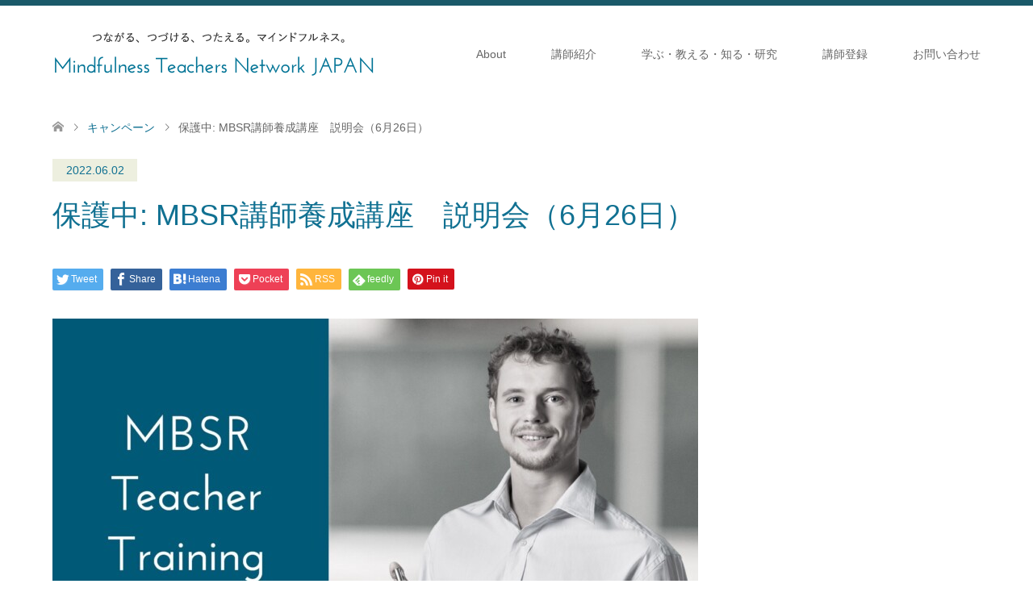

--- FILE ---
content_type: text/html; charset=UTF-8
request_url: https://teachers.network.mindfulness-japan.org/campaign/orientation_mbsr_tt_20220626/
body_size: 11089
content:
<!DOCTYPE html>
<html lang="ja">
<head>

	<!-- Google Tag Manager -->
	<script>(function(w,d,s,l,i){w[l]=w[l]||[];w[l].push({'gtm.start':
	new Date().getTime(),event:'gtm.js'});var f=d.getElementsByTagName(s)[0],
	j=d.createElement(s),dl=l!='dataLayer'?'&l='+l:'';j.async=true;j.src=
	'https://www.googletagmanager.com/gtm.js?id='+i+dl;f.parentNode.insertBefore(j,f);
	})(window,document,'script','dataLayer','GTM-TN98VS7');</script>
	<!-- End Google Tag Manager -->
	
<meta charset="UTF-8">
<!--[if IE]><meta http-equiv="X-UA-Compatible" content="IE=edge"><![endif]-->
<meta name="viewport" content="width=device-width">
<title>MBSR講師養成講座　説明会（6月26日） | Mindfulness Teachers Network JAPAN</title>
<meta name="description" content="2022年10月開講予定のMBSR講師養成第３期に向け、参加を検討している方向けに以下の通り準備会を行います。ご検討中の方は事前にお申し込みの上ご参加ください。">
<link rel="pingback" href="https://teachers.network.mindfulness-japan.org/xmlrpc.php">
<link rel="shortcut icon" href="https://connect.mindfulness-japan.org/wp-content/uploads/tcd-w/White-and-Orange-Simple-Fine-Dining-Food-Logo.png">
<meta name='robots' content='max-image-preview:large' />
<link rel='dns-prefetch' href='//www.google.com' />
<link rel="alternate" type="application/rss+xml" title="Mindfulness Teachers Network JAPAN &raquo; フィード" href="https://teachers.network.mindfulness-japan.org/feed/" />
<link rel="alternate" type="application/rss+xml" title="Mindfulness Teachers Network JAPAN &raquo; コメントフィード" href="https://teachers.network.mindfulness-japan.org/comments/feed/" />
<link rel="alternate" title="oEmbed (JSON)" type="application/json+oembed" href="https://teachers.network.mindfulness-japan.org/wp-json/oembed/1.0/embed?url=https%3A%2F%2Fteachers.network.mindfulness-japan.org%2Fcampaign%2Forientation_mbsr_tt_20220626%2F" />
<link rel="alternate" title="oEmbed (XML)" type="text/xml+oembed" href="https://teachers.network.mindfulness-japan.org/wp-json/oembed/1.0/embed?url=https%3A%2F%2Fteachers.network.mindfulness-japan.org%2Fcampaign%2Forientation_mbsr_tt_20220626%2F&#038;format=xml" />
<style id='wp-img-auto-sizes-contain-inline-css' type='text/css'>
img:is([sizes=auto i],[sizes^="auto," i]){contain-intrinsic-size:3000px 1500px}
/*# sourceURL=wp-img-auto-sizes-contain-inline-css */
</style>
<link rel='stylesheet' id='style-css' href='https://teachers.network.mindfulness-japan.org/wp-content/themes/skin_tcd046/style.css?ver=1.8' type='text/css' media='all' />
<style id='wp-block-library-inline-css' type='text/css'>
:root{--wp-block-synced-color:#7a00df;--wp-block-synced-color--rgb:122,0,223;--wp-bound-block-color:var(--wp-block-synced-color);--wp-editor-canvas-background:#ddd;--wp-admin-theme-color:#007cba;--wp-admin-theme-color--rgb:0,124,186;--wp-admin-theme-color-darker-10:#006ba1;--wp-admin-theme-color-darker-10--rgb:0,107,160.5;--wp-admin-theme-color-darker-20:#005a87;--wp-admin-theme-color-darker-20--rgb:0,90,135;--wp-admin-border-width-focus:2px}@media (min-resolution:192dpi){:root{--wp-admin-border-width-focus:1.5px}}.wp-element-button{cursor:pointer}:root .has-very-light-gray-background-color{background-color:#eee}:root .has-very-dark-gray-background-color{background-color:#313131}:root .has-very-light-gray-color{color:#eee}:root .has-very-dark-gray-color{color:#313131}:root .has-vivid-green-cyan-to-vivid-cyan-blue-gradient-background{background:linear-gradient(135deg,#00d084,#0693e3)}:root .has-purple-crush-gradient-background{background:linear-gradient(135deg,#34e2e4,#4721fb 50%,#ab1dfe)}:root .has-hazy-dawn-gradient-background{background:linear-gradient(135deg,#faaca8,#dad0ec)}:root .has-subdued-olive-gradient-background{background:linear-gradient(135deg,#fafae1,#67a671)}:root .has-atomic-cream-gradient-background{background:linear-gradient(135deg,#fdd79a,#004a59)}:root .has-nightshade-gradient-background{background:linear-gradient(135deg,#330968,#31cdcf)}:root .has-midnight-gradient-background{background:linear-gradient(135deg,#020381,#2874fc)}:root{--wp--preset--font-size--normal:16px;--wp--preset--font-size--huge:42px}.has-regular-font-size{font-size:1em}.has-larger-font-size{font-size:2.625em}.has-normal-font-size{font-size:var(--wp--preset--font-size--normal)}.has-huge-font-size{font-size:var(--wp--preset--font-size--huge)}.has-text-align-center{text-align:center}.has-text-align-left{text-align:left}.has-text-align-right{text-align:right}.has-fit-text{white-space:nowrap!important}#end-resizable-editor-section{display:none}.aligncenter{clear:both}.items-justified-left{justify-content:flex-start}.items-justified-center{justify-content:center}.items-justified-right{justify-content:flex-end}.items-justified-space-between{justify-content:space-between}.screen-reader-text{border:0;clip-path:inset(50%);height:1px;margin:-1px;overflow:hidden;padding:0;position:absolute;width:1px;word-wrap:normal!important}.screen-reader-text:focus{background-color:#ddd;clip-path:none;color:#444;display:block;font-size:1em;height:auto;left:5px;line-height:normal;padding:15px 23px 14px;text-decoration:none;top:5px;width:auto;z-index:100000}html :where(.has-border-color){border-style:solid}html :where([style*=border-top-color]){border-top-style:solid}html :where([style*=border-right-color]){border-right-style:solid}html :where([style*=border-bottom-color]){border-bottom-style:solid}html :where([style*=border-left-color]){border-left-style:solid}html :where([style*=border-width]){border-style:solid}html :where([style*=border-top-width]){border-top-style:solid}html :where([style*=border-right-width]){border-right-style:solid}html :where([style*=border-bottom-width]){border-bottom-style:solid}html :where([style*=border-left-width]){border-left-style:solid}html :where(img[class*=wp-image-]){height:auto;max-width:100%}:where(figure){margin:0 0 1em}html :where(.is-position-sticky){--wp-admin--admin-bar--position-offset:var(--wp-admin--admin-bar--height,0px)}@media screen and (max-width:600px){html :where(.is-position-sticky){--wp-admin--admin-bar--position-offset:0px}}

/*# sourceURL=wp-block-library-inline-css */
</style><style id='wp-block-categories-inline-css' type='text/css'>
.wp-block-categories{box-sizing:border-box}.wp-block-categories.alignleft{margin-right:2em}.wp-block-categories.alignright{margin-left:2em}.wp-block-categories.wp-block-categories-dropdown.aligncenter{text-align:center}.wp-block-categories .wp-block-categories__label{display:block;width:100%}
/*# sourceURL=https://teachers.network.mindfulness-japan.org/wp-includes/blocks/categories/style.min.css */
</style>
<style id='wp-block-heading-inline-css' type='text/css'>
h1:where(.wp-block-heading).has-background,h2:where(.wp-block-heading).has-background,h3:where(.wp-block-heading).has-background,h4:where(.wp-block-heading).has-background,h5:where(.wp-block-heading).has-background,h6:where(.wp-block-heading).has-background{padding:1.25em 2.375em}h1.has-text-align-left[style*=writing-mode]:where([style*=vertical-lr]),h1.has-text-align-right[style*=writing-mode]:where([style*=vertical-rl]),h2.has-text-align-left[style*=writing-mode]:where([style*=vertical-lr]),h2.has-text-align-right[style*=writing-mode]:where([style*=vertical-rl]),h3.has-text-align-left[style*=writing-mode]:where([style*=vertical-lr]),h3.has-text-align-right[style*=writing-mode]:where([style*=vertical-rl]),h4.has-text-align-left[style*=writing-mode]:where([style*=vertical-lr]),h4.has-text-align-right[style*=writing-mode]:where([style*=vertical-rl]),h5.has-text-align-left[style*=writing-mode]:where([style*=vertical-lr]),h5.has-text-align-right[style*=writing-mode]:where([style*=vertical-rl]),h6.has-text-align-left[style*=writing-mode]:where([style*=vertical-lr]),h6.has-text-align-right[style*=writing-mode]:where([style*=vertical-rl]){rotate:180deg}
/*# sourceURL=https://teachers.network.mindfulness-japan.org/wp-includes/blocks/heading/style.min.css */
</style>
<style id='wp-block-group-inline-css' type='text/css'>
.wp-block-group{box-sizing:border-box}:where(.wp-block-group.wp-block-group-is-layout-constrained){position:relative}
/*# sourceURL=https://teachers.network.mindfulness-japan.org/wp-includes/blocks/group/style.min.css */
</style>
<style id='global-styles-inline-css' type='text/css'>
:root{--wp--preset--aspect-ratio--square: 1;--wp--preset--aspect-ratio--4-3: 4/3;--wp--preset--aspect-ratio--3-4: 3/4;--wp--preset--aspect-ratio--3-2: 3/2;--wp--preset--aspect-ratio--2-3: 2/3;--wp--preset--aspect-ratio--16-9: 16/9;--wp--preset--aspect-ratio--9-16: 9/16;--wp--preset--color--black: #000000;--wp--preset--color--cyan-bluish-gray: #abb8c3;--wp--preset--color--white: #ffffff;--wp--preset--color--pale-pink: #f78da7;--wp--preset--color--vivid-red: #cf2e2e;--wp--preset--color--luminous-vivid-orange: #ff6900;--wp--preset--color--luminous-vivid-amber: #fcb900;--wp--preset--color--light-green-cyan: #7bdcb5;--wp--preset--color--vivid-green-cyan: #00d084;--wp--preset--color--pale-cyan-blue: #8ed1fc;--wp--preset--color--vivid-cyan-blue: #0693e3;--wp--preset--color--vivid-purple: #9b51e0;--wp--preset--gradient--vivid-cyan-blue-to-vivid-purple: linear-gradient(135deg,rgb(6,147,227) 0%,rgb(155,81,224) 100%);--wp--preset--gradient--light-green-cyan-to-vivid-green-cyan: linear-gradient(135deg,rgb(122,220,180) 0%,rgb(0,208,130) 100%);--wp--preset--gradient--luminous-vivid-amber-to-luminous-vivid-orange: linear-gradient(135deg,rgb(252,185,0) 0%,rgb(255,105,0) 100%);--wp--preset--gradient--luminous-vivid-orange-to-vivid-red: linear-gradient(135deg,rgb(255,105,0) 0%,rgb(207,46,46) 100%);--wp--preset--gradient--very-light-gray-to-cyan-bluish-gray: linear-gradient(135deg,rgb(238,238,238) 0%,rgb(169,184,195) 100%);--wp--preset--gradient--cool-to-warm-spectrum: linear-gradient(135deg,rgb(74,234,220) 0%,rgb(151,120,209) 20%,rgb(207,42,186) 40%,rgb(238,44,130) 60%,rgb(251,105,98) 80%,rgb(254,248,76) 100%);--wp--preset--gradient--blush-light-purple: linear-gradient(135deg,rgb(255,206,236) 0%,rgb(152,150,240) 100%);--wp--preset--gradient--blush-bordeaux: linear-gradient(135deg,rgb(254,205,165) 0%,rgb(254,45,45) 50%,rgb(107,0,62) 100%);--wp--preset--gradient--luminous-dusk: linear-gradient(135deg,rgb(255,203,112) 0%,rgb(199,81,192) 50%,rgb(65,88,208) 100%);--wp--preset--gradient--pale-ocean: linear-gradient(135deg,rgb(255,245,203) 0%,rgb(182,227,212) 50%,rgb(51,167,181) 100%);--wp--preset--gradient--electric-grass: linear-gradient(135deg,rgb(202,248,128) 0%,rgb(113,206,126) 100%);--wp--preset--gradient--midnight: linear-gradient(135deg,rgb(2,3,129) 0%,rgb(40,116,252) 100%);--wp--preset--font-size--small: 13px;--wp--preset--font-size--medium: 20px;--wp--preset--font-size--large: 36px;--wp--preset--font-size--x-large: 42px;--wp--preset--spacing--20: 0.44rem;--wp--preset--spacing--30: 0.67rem;--wp--preset--spacing--40: 1rem;--wp--preset--spacing--50: 1.5rem;--wp--preset--spacing--60: 2.25rem;--wp--preset--spacing--70: 3.38rem;--wp--preset--spacing--80: 5.06rem;--wp--preset--shadow--natural: 6px 6px 9px rgba(0, 0, 0, 0.2);--wp--preset--shadow--deep: 12px 12px 50px rgba(0, 0, 0, 0.4);--wp--preset--shadow--sharp: 6px 6px 0px rgba(0, 0, 0, 0.2);--wp--preset--shadow--outlined: 6px 6px 0px -3px rgb(255, 255, 255), 6px 6px rgb(0, 0, 0);--wp--preset--shadow--crisp: 6px 6px 0px rgb(0, 0, 0);}:where(.is-layout-flex){gap: 0.5em;}:where(.is-layout-grid){gap: 0.5em;}body .is-layout-flex{display: flex;}.is-layout-flex{flex-wrap: wrap;align-items: center;}.is-layout-flex > :is(*, div){margin: 0;}body .is-layout-grid{display: grid;}.is-layout-grid > :is(*, div){margin: 0;}:where(.wp-block-columns.is-layout-flex){gap: 2em;}:where(.wp-block-columns.is-layout-grid){gap: 2em;}:where(.wp-block-post-template.is-layout-flex){gap: 1.25em;}:where(.wp-block-post-template.is-layout-grid){gap: 1.25em;}.has-black-color{color: var(--wp--preset--color--black) !important;}.has-cyan-bluish-gray-color{color: var(--wp--preset--color--cyan-bluish-gray) !important;}.has-white-color{color: var(--wp--preset--color--white) !important;}.has-pale-pink-color{color: var(--wp--preset--color--pale-pink) !important;}.has-vivid-red-color{color: var(--wp--preset--color--vivid-red) !important;}.has-luminous-vivid-orange-color{color: var(--wp--preset--color--luminous-vivid-orange) !important;}.has-luminous-vivid-amber-color{color: var(--wp--preset--color--luminous-vivid-amber) !important;}.has-light-green-cyan-color{color: var(--wp--preset--color--light-green-cyan) !important;}.has-vivid-green-cyan-color{color: var(--wp--preset--color--vivid-green-cyan) !important;}.has-pale-cyan-blue-color{color: var(--wp--preset--color--pale-cyan-blue) !important;}.has-vivid-cyan-blue-color{color: var(--wp--preset--color--vivid-cyan-blue) !important;}.has-vivid-purple-color{color: var(--wp--preset--color--vivid-purple) !important;}.has-black-background-color{background-color: var(--wp--preset--color--black) !important;}.has-cyan-bluish-gray-background-color{background-color: var(--wp--preset--color--cyan-bluish-gray) !important;}.has-white-background-color{background-color: var(--wp--preset--color--white) !important;}.has-pale-pink-background-color{background-color: var(--wp--preset--color--pale-pink) !important;}.has-vivid-red-background-color{background-color: var(--wp--preset--color--vivid-red) !important;}.has-luminous-vivid-orange-background-color{background-color: var(--wp--preset--color--luminous-vivid-orange) !important;}.has-luminous-vivid-amber-background-color{background-color: var(--wp--preset--color--luminous-vivid-amber) !important;}.has-light-green-cyan-background-color{background-color: var(--wp--preset--color--light-green-cyan) !important;}.has-vivid-green-cyan-background-color{background-color: var(--wp--preset--color--vivid-green-cyan) !important;}.has-pale-cyan-blue-background-color{background-color: var(--wp--preset--color--pale-cyan-blue) !important;}.has-vivid-cyan-blue-background-color{background-color: var(--wp--preset--color--vivid-cyan-blue) !important;}.has-vivid-purple-background-color{background-color: var(--wp--preset--color--vivid-purple) !important;}.has-black-border-color{border-color: var(--wp--preset--color--black) !important;}.has-cyan-bluish-gray-border-color{border-color: var(--wp--preset--color--cyan-bluish-gray) !important;}.has-white-border-color{border-color: var(--wp--preset--color--white) !important;}.has-pale-pink-border-color{border-color: var(--wp--preset--color--pale-pink) !important;}.has-vivid-red-border-color{border-color: var(--wp--preset--color--vivid-red) !important;}.has-luminous-vivid-orange-border-color{border-color: var(--wp--preset--color--luminous-vivid-orange) !important;}.has-luminous-vivid-amber-border-color{border-color: var(--wp--preset--color--luminous-vivid-amber) !important;}.has-light-green-cyan-border-color{border-color: var(--wp--preset--color--light-green-cyan) !important;}.has-vivid-green-cyan-border-color{border-color: var(--wp--preset--color--vivid-green-cyan) !important;}.has-pale-cyan-blue-border-color{border-color: var(--wp--preset--color--pale-cyan-blue) !important;}.has-vivid-cyan-blue-border-color{border-color: var(--wp--preset--color--vivid-cyan-blue) !important;}.has-vivid-purple-border-color{border-color: var(--wp--preset--color--vivid-purple) !important;}.has-vivid-cyan-blue-to-vivid-purple-gradient-background{background: var(--wp--preset--gradient--vivid-cyan-blue-to-vivid-purple) !important;}.has-light-green-cyan-to-vivid-green-cyan-gradient-background{background: var(--wp--preset--gradient--light-green-cyan-to-vivid-green-cyan) !important;}.has-luminous-vivid-amber-to-luminous-vivid-orange-gradient-background{background: var(--wp--preset--gradient--luminous-vivid-amber-to-luminous-vivid-orange) !important;}.has-luminous-vivid-orange-to-vivid-red-gradient-background{background: var(--wp--preset--gradient--luminous-vivid-orange-to-vivid-red) !important;}.has-very-light-gray-to-cyan-bluish-gray-gradient-background{background: var(--wp--preset--gradient--very-light-gray-to-cyan-bluish-gray) !important;}.has-cool-to-warm-spectrum-gradient-background{background: var(--wp--preset--gradient--cool-to-warm-spectrum) !important;}.has-blush-light-purple-gradient-background{background: var(--wp--preset--gradient--blush-light-purple) !important;}.has-blush-bordeaux-gradient-background{background: var(--wp--preset--gradient--blush-bordeaux) !important;}.has-luminous-dusk-gradient-background{background: var(--wp--preset--gradient--luminous-dusk) !important;}.has-pale-ocean-gradient-background{background: var(--wp--preset--gradient--pale-ocean) !important;}.has-electric-grass-gradient-background{background: var(--wp--preset--gradient--electric-grass) !important;}.has-midnight-gradient-background{background: var(--wp--preset--gradient--midnight) !important;}.has-small-font-size{font-size: var(--wp--preset--font-size--small) !important;}.has-medium-font-size{font-size: var(--wp--preset--font-size--medium) !important;}.has-large-font-size{font-size: var(--wp--preset--font-size--large) !important;}.has-x-large-font-size{font-size: var(--wp--preset--font-size--x-large) !important;}
/*# sourceURL=global-styles-inline-css */
</style>

<style id='classic-theme-styles-inline-css' type='text/css'>
/*! This file is auto-generated */
.wp-block-button__link{color:#fff;background-color:#32373c;border-radius:9999px;box-shadow:none;text-decoration:none;padding:calc(.667em + 2px) calc(1.333em + 2px);font-size:1.125em}.wp-block-file__button{background:#32373c;color:#fff;text-decoration:none}
/*# sourceURL=/wp-includes/css/classic-themes.min.css */
</style>
<link rel='stylesheet' id='recent-posts-widget-with-thumbnails-public-style-css' href='https://teachers.network.mindfulness-japan.org/wp-content/plugins/recent-posts-widget-with-thumbnails/public.css?ver=7.1.1' type='text/css' media='all' />
<script type="text/javascript" src="https://teachers.network.mindfulness-japan.org/wp-includes/js/jquery/jquery.min.js?ver=3.7.1" id="jquery-core-js"></script>
<script type="text/javascript" src="https://teachers.network.mindfulness-japan.org/wp-includes/js/jquery/jquery-migrate.min.js?ver=3.4.1" id="jquery-migrate-js"></script>
<link rel="https://api.w.org/" href="https://teachers.network.mindfulness-japan.org/wp-json/" /><link rel="canonical" href="https://teachers.network.mindfulness-japan.org/campaign/orientation_mbsr_tt_20220626/" />
<link rel='shortlink' href='https://teachers.network.mindfulness-japan.org/?p=361' />
<meta name="cdp-version" content="1.2.5" />
<link rel="stylesheet" href="https://teachers.network.mindfulness-japan.org/wp-content/themes/skin_tcd046/css/design-plus.css?ver=1.8">
<link rel="stylesheet" href="https://teachers.network.mindfulness-japan.org/wp-content/themes/skin_tcd046/css/sns-botton.css?ver=1.8">
<link rel="stylesheet" href="https://teachers.network.mindfulness-japan.org/wp-content/themes/skin_tcd046/css/responsive.css?ver=1.8">
<link rel="stylesheet" href="https://teachers.network.mindfulness-japan.org/wp-content/themes/skin_tcd046/css/footer-bar.css?ver=1.8">

<script src="https://teachers.network.mindfulness-japan.org/wp-content/themes/skin_tcd046/js/jquery.easing.1.3.js?ver=1.8"></script>
<script src="https://teachers.network.mindfulness-japan.org/wp-content/themes/skin_tcd046/js/jscript.js?ver=1.8"></script>
<script src="https://teachers.network.mindfulness-japan.org/wp-content/themes/skin_tcd046/js/comment.js?ver=1.8"></script>

<style type="text/css">
body, input, textarea { font-family: "Segoe UI", Verdana, "游ゴシック", YuGothic, "Hiragino Kaku Gothic ProN", Meiryo, sans-serif; }
.rich_font { font-family: "Hiragino Sans", "ヒラギノ角ゴ ProN", "Hiragino Kaku Gothic ProN", "游ゴシック", YuGothic, "メイリオ", Meiryo, sans-serif; font-weight: 100;
}

#header .logo { font-size:24px; }
.fix_top.header_fix #header .logo { font-size:20px; }
#footer_logo .logo { font-size:24px; }
 #logo_image img { width:50%; height:50%; max-height: none; }
  #logo_image_fixed img { width:50%; height:50%; max-height: none; }
#post_title { font-size:36px; }
body, .post_content { font-size:14px; }

@media screen and (max-width:991px) {
  #header .logo { font-size:18px; }
  .mobile_fix_top.header_fix #header .logo { font-size:18px; }
  #logo_image img { width:50%; height:50%; max-height: none; }
  #logo_image_fixed img { width:50%; height:50%; max-height: none; }
  #post_title { font-size:20px; }
  body, .post_content { font-size:14px; }
}




.image {
-webkit-transition: .5s;
-moz-transition: .5s;
-ms-transition: .5s;
transition: .5s;
}
.image img {
-webkit-backface-visibility: hidden;
backface-visibility: hidden;
-webkit-transition-property: opacity;
-webkit-transition: .5s;
-moz-transition-property: opacity;
-moz-transition: .5s;
-ms-transition-property: opacity;
-ms-transition: .5s;
-o-transition-property: opacity;
-o-transition: .5s;
transition-property: opacity;
transition: .5s;
}
.image:hover img, a:hover .image img {
opacity: 0.5;
}
.image:hover, a:hover .image {
background: #FFFFFF;
}

.headline_bg_l, .headline_bg, ul.meta .category span, .page_navi a:hover, .page_navi span.current, .page_navi p.back a:hover,
#post_pagination p, #post_pagination a:hover, #previous_next_post2 a:hover, .single-news #post_meta_top .date, .single-campaign #post_meta_top .date, ol#voice_list .info .voice_button a:hover, .voice_user .voice_name, .voice_course .course_button a, .side_headline, #footer_top,
#comment_header ul li a:hover, #comment_header ul li.comment_switch_active a, #comment_header #comment_closed p, #submit_comment
{ background-color:#EDEFDF; }

.page_navi a:hover, .page_navi span.current, #post_pagination p, #comment_header ul li.comment_switch_active a, #comment_header #comment_closed p, #guest_info input:focus, #comment_textarea textarea:focus
{ border-color:#EDEFDF; }

#comment_header ul li.comment_switch_active a:after, #comment_header #comment_closed p:after
{ border-color:#EDEFDF transparent transparent transparent; }

a:hover, #global_menu > ul > li > a:hover, #bread_crumb li a, #bread_crumb li.home a:hover:before, ul.meta .date, .footer_headline, .footer_widget a:hover,
#post_title, #previous_next_post a:hover, #previous_next_post a:hover:before, #previous_next_post a:hover:after,
#recent_news .info .date, .course_category .course_category_headline, .course_category .info .headline, ol#voice_list .info .voice_name, dl.interview dt, .voice_course .course_button a:hover, ol#staff_list .info .staff_name, .staff_info .staff_detail .staff_name, .staff_info .staff_detail .staff_social_link li a:hover:before,
.styled_post_list1 .date, .collapse_category_list li a:hover, .tcdw_course_list_widget .course_list li .image, .side_widget.tcdw_banner_list_widget .side_headline, ul.banner_list li .image,
#index_content1 .caption .headline, #index_course li .image, #index_news .date, #index_voice li .info .voice_name, #index_blog .headline, .table.pb_pricemenu td.menu, .side_widget .campaign_list .date, .side_widget .news_list .date, .side_widget .staff_list .staff_name, .side_widget .voice_list .voice_name
{ color:#117192; }

#footer_bottom, a.index_blog_button:hover, .widget_search #search-btn input:hover, .widget_search #searchsubmit:hover, .widget.google_search #searchsubmit:hover, #submit_comment:hover, #header_slider .slick-dots li button:hover, #header_slider .slick-dots li.slick-active button
{ background-color:#117192; }

.post_content a, .custom-html-widget a, .custom-html-widget a:hover { color:#117192; }

#archive_wrapper, #related_post ol { background-color:rgba(237,239,223,0.15); }
#index_course li.noimage .image, .course_category .noimage .imagebox, .tcdw_course_list_widget .course_list li.noimage .image { background:rgba(237,239,223,0.3); }

#index_blog, #footer_widget, .course_categories li a.active, .course_categories li a:hover, .styled_post_list1_tabs li { background-color:rgba(17,113,146,0.15); }
#index_topics { background:rgba(17,113,146,0.8); }
#header { border-top-color:rgba(17,113,146,0.8); }

@media screen and (min-width:992px) {
  .fix_top.header_fix #header { background-color:rgba(17,113,146,0.8); }
  #global_menu ul ul a { background-color:#EDEFDF; }
  #global_menu ul ul a:hover { background-color:#117192; }
}
@media screen and (max-width:991px) {
  a.menu_button.active { background:rgba(17,113,146,0.8); };
  .mobile_fix_top.header_fix #header { background-color:rgba(17,113,146,0.8); }
  #global_menu { background-color:#EDEFDF; }
  #global_menu a:hover { background-color:#117192; }
}
@media screen and (max-width:991px) {
  .mobile_fix_top.header_fix #header { background-color:rgba(17,113,146,0.8); }
}

#index_content2 .desc
{
text-align: left;
}

h3#post_title.rich_font{
font-size: 20px;
}
</style>

<style type="text/css"></style><link rel="icon" href="https://teachers.network.mindfulness-japan.org/wp-content/uploads/2023/01/cropped-11560214191793-32x32.jpg" sizes="32x32" />
<link rel="icon" href="https://teachers.network.mindfulness-japan.org/wp-content/uploads/2023/01/cropped-11560214191793-192x192.jpg" sizes="192x192" />
<link rel="apple-touch-icon" href="https://teachers.network.mindfulness-japan.org/wp-content/uploads/2023/01/cropped-11560214191793-180x180.jpg" />
<meta name="msapplication-TileImage" content="https://teachers.network.mindfulness-japan.org/wp-content/uploads/2023/01/cropped-11560214191793-270x270.jpg" />
		<style type="text/css" id="wp-custom-css">
			#header{
border-top-color:#1a5969;
}

#header_logo .logo a{
 color: #117192;
}

#header_logo .logo a {
font-family: josefin-sans, sans-serif;
font-weight: 300;
font-style: normal;
	font-size:1em;
}

#global_menu ul ul a:hover {
    color: #f0f0f1 !important;
}

#index_content2 .headline {
font-family: josefin-sans, sans-serif;
	color: #117192;
font-weight: 300;
font-style: normal;
	font-size:2.5em;
}

#index_course li{
margin-bottom:20px;
}

#index_course li:nth-child(4) .caption {
letter-spacing: -0.05em;
}

#index_course li:nth-child(5) .caption {
letter-spacing: -0.05em;
}

#index_course li:nth-child(6) .caption {
letter-spacing: -0.05em;
}

.headline_bg {
    color: #117192;
}

.single-news #post_meta_top .date, .single-campaign #post_meta_top .date{
    color: #117192;
}

.headline_bg a {
    color: #117192;
}

#footer_top{
	color:#117192;
}

#footer_top a {
font-family: josefin-sans, sans-serif;
font-weight: 300;
 color: #117192;
		font-size:0.9em;
}

.headline_bg_l{
		color:#318185;
}

#index_content1
.box1 .caption{
font-size:0.75rem;
line-height:1rem;
}

#index_content1
.box1 .caption .headline{
font-size:1rem;
}

#index_content1
.box2 .caption{
font-size:0.75rem;
line-height:1rem;
}

#index_content1
.box2 .caption .headline{
font-size:1rem;
}

#index_content1
.box3 .caption{
font-size:0.75rem;
line-height:1rem;
}

#index_content1
.box3 .caption .headline{
font-size:1rem;
}

#footer_bottom{
background:#1a5969;
}

.caption_hover_slide{
	color:#fff;
	font-size:1rem;
}

#index_course li .caption{
background:#00889d;
}

@media only screen and (max-width: 991px){
#global_menu a, #global_menu > ul > li > a {
color:#1a5969 !important;
}}

@media only screen and (min-width: 992px){
#global_menu ul ul a {
	color:#1a5969 !important;
}}

#index_course li:nth-child(n+7) .caption {
    background: #008800;
}

#index_course li:nth-child(n+7) .caption {
	background: #d2583f;
}		</style>
		<link rel="stylesheet" href="https://use.typekit.net/ora2ccn.css">
</head>
<body id="body" class="wp-singular campaign-template-default single single-campaign postid-361 wp-theme-skin_tcd046">

	<!-- Google Tag Manager (noscript) -->
	<noscript><iframe src="https://www.googletagmanager.com/ns.html?id=GTM-TN98VS7"
	height="0" width="0" style="display:none;visibility:hidden"></iframe></noscript>
	<!-- End Google Tag Manager (noscript) -->


 <div id="header" class="clearfix">
  <div class="header_inner">
   <div id="header_logo">
    <div id="logo_image">
 <h1 class="logo">
  <a href="https://teachers.network.mindfulness-japan.org/" title="Mindfulness Teachers Network JAPAN" data-label="Mindfulness Teachers Network JAPAN"><img class="h_logo" src="https://teachers.network.mindfulness-japan.org/wp-content/uploads/2022/10/site_top_blue_2.png?1769640158" alt="Mindfulness Teachers Network JAPAN" title="Mindfulness Teachers Network JAPAN" /></a>
 </h1>
</div>
<div id="logo_image_fixed">
 <p class="logo"><a href="https://teachers.network.mindfulness-japan.org/" title="Mindfulness Teachers Network JAPAN"><img class="s_logo" src="https://teachers.network.mindfulness-japan.org/wp-content/uploads/2022/10/site_top_blue_2.png?1769640158" alt="Mindfulness Teachers Network JAPAN" title="Mindfulness Teachers Network JAPAN" /></a></p>
</div>
   </div>

      <a href="#" class="menu_button"><span>menu</span></a>
   <div id="global_menu">
    <ul id="menu-%e3%83%88%e3%83%83%e3%83%97" class="menu"><li id="menu-item-47" class="menu-item menu-item-type-post_type menu-item-object-page menu-item-47"><a href="https://teachers.network.mindfulness-japan.org/about-cmj/">About</a></li>
<li id="menu-item-319" class="menu-item menu-item-type-custom menu-item-object-custom menu-item-319"><a href="https://teachers.network.mindfulness-japan.org/staff/">講師紹介</a></li>
<li id="menu-item-268" class="menu-item menu-item-type-post_type menu-item-object-page menu-item-has-children menu-item-268"><a href="https://teachers.network.mindfulness-japan.org/learn_teach_know_reserach/">学ぶ・教える・知る・研究</a>
<ul class="sub-menu">
	<li id="menu-item-271" class="menu-item menu-item-type-post_type menu-item-object-page menu-item-271"><a href="https://teachers.network.mindfulness-japan.org/learn/">Learn / ８週間を学ぶ</a></li>
	<li id="menu-item-270" class="menu-item menu-item-type-post_type menu-item-object-page menu-item-270"><a href="https://teachers.network.mindfulness-japan.org/teach-training/">Teach / トレーニング</a></li>
	<li id="menu-item-269" class="menu-item menu-item-type-post_type menu-item-object-page menu-item-269"><a href="https://teachers.network.mindfulness-japan.org/know/">Know / 知る</a></li>
	<li id="menu-item-735" class="menu-item menu-item-type-post_type menu-item-object-page menu-item-735"><a href="https://teachers.network.mindfulness-japan.org/study/">Study / 研究</a></li>
</ul>
</li>
<li id="menu-item-964" class="menu-item menu-item-type-post_type menu-item-object-page menu-item-964"><a href="https://teachers.network.mindfulness-japan.org/registration/">講師登録</a></li>
<li id="menu-item-260" class="menu-item menu-item-type-post_type menu-item-object-page menu-item-260"><a href="https://teachers.network.mindfulness-japan.org/contact/">お問い合わせ</a></li>
</ul>   </div>
     </div>
 </div><!-- END #header -->

 <div id="main_contents" class="clearfix">


<div id="bread_crumb">

<ul class="clearfix" itemscope itemtype="http://schema.org/BreadcrumbList">
 <li itemprop="itemListElement" itemscope itemtype="http://schema.org/ListItem" class="home"><a itemprop="item" href="https://teachers.network.mindfulness-japan.org/"><span itemprop="name">ホーム</span></a><meta itemprop="position" content="1" /></li>

 <li itemprop="itemListElement" itemscope itemtype="http://schema.org/ListItem"><a itemprop="item" href="https://teachers.network.mindfulness-japan.org/campaign/"><span itemprop="name">キャンペーン</span></a><meta itemprop="position" content="2" /></li>
 <li itemprop="itemListElement" itemscope itemtype="http://schema.org/ListItem" class="last"><span itemprop="name">保護中: MBSR講師養成講座　説明会（6月26日）</span><meta itemprop="position" content="3" /></li>

</ul>
</div>

<div id="main_col" class="clearfix">

<div id="left_col">

 
 <div id="article">

    <ul id="post_meta_top" class="clearfix">
   <li class="date"><time class="entry-date updated" datetime="2022-06-21T10:23:45+09:00">2022.06.02</time></li>
  </ul>
  
  <h2 id="post_title" class="rich_font">保護中: MBSR講師養成講座　説明会（6月26日）</h2>

    <div class="single_share clearfix" id="single_share_top">
   <div class="share-type1 share-top">
 
	<div class="sns mt10">
		<ul class="type1 clearfix">
			<li class="twitter">
				<a href="http://twitter.com/share?text=%E4%BF%9D%E8%AD%B7%E4%B8%AD%3A+MBSR%E8%AC%9B%E5%B8%AB%E9%A4%8A%E6%88%90%E8%AC%9B%E5%BA%A7%E3%80%80%E8%AA%AC%E6%98%8E%E4%BC%9A%EF%BC%886%E6%9C%8826%E6%97%A5%EF%BC%89&url=https%3A%2F%2Fteachers.network.mindfulness-japan.org%2Fcampaign%2Forientation_mbsr_tt_20220626%2F&via=&tw_p=tweetbutton&related=" onclick="javascript:window.open(this.href, '', 'menubar=no,toolbar=no,resizable=yes,scrollbars=yes,height=400,width=600');return false;"><i class="icon-twitter"></i><span class="ttl">Tweet</span><span class="share-count"></span></a>
			</li>
			<li class="facebook">
				<a href="//www.facebook.com/sharer/sharer.php?u=https://teachers.network.mindfulness-japan.org/campaign/orientation_mbsr_tt_20220626/&amp;t=%E4%BF%9D%E8%AD%B7%E4%B8%AD%3A+MBSR%E8%AC%9B%E5%B8%AB%E9%A4%8A%E6%88%90%E8%AC%9B%E5%BA%A7%E3%80%80%E8%AA%AC%E6%98%8E%E4%BC%9A%EF%BC%886%E6%9C%8826%E6%97%A5%EF%BC%89" class="facebook-btn-icon-link" target="blank" rel="nofollow"><i class="icon-facebook"></i><span class="ttl">Share</span><span class="share-count"></span></a>
			</li>
			<li class="hatebu">
				<a href="http://b.hatena.ne.jp/add?mode=confirm&url=https%3A%2F%2Fteachers.network.mindfulness-japan.org%2Fcampaign%2Forientation_mbsr_tt_20220626%2F" onclick="javascript:window.open(this.href, '', 'menubar=no,toolbar=no,resizable=yes,scrollbars=yes,height=400,width=510');return false;" ><i class="icon-hatebu"></i><span class="ttl">Hatena</span><span class="share-count"></span></a>
			</li>
			<li class="pocket">
				<a href="http://getpocket.com/edit?url=https%3A%2F%2Fteachers.network.mindfulness-japan.org%2Fcampaign%2Forientation_mbsr_tt_20220626%2F&title=%E4%BF%9D%E8%AD%B7%E4%B8%AD%3A+MBSR%E8%AC%9B%E5%B8%AB%E9%A4%8A%E6%88%90%E8%AC%9B%E5%BA%A7%E3%80%80%E8%AA%AC%E6%98%8E%E4%BC%9A%EF%BC%886%E6%9C%8826%E6%97%A5%EF%BC%89" target="blank"><i class="icon-pocket"></i><span class="ttl">Pocket</span><span class="share-count"></span></a>
			</li>
			<li class="rss">
				<a href="https://teachers.network.mindfulness-japan.org/feed/" target="blank"><i class="icon-rss"></i><span class="ttl">RSS</span></a>
			</li>
			<li class="feedly">
				<a href="http://feedly.com/index.html#subscription%2Ffeed%2Fhttps://teachers.network.mindfulness-japan.org/feed/" target="blank"><i class="icon-feedly"></i><span class="ttl">feedly</span><span class="share-count"></span></a>
			</li>
			<li class="pinterest">
				<a rel="nofollow" target="_blank" href="https://www.pinterest.com/pin/create/button/?url=https%3A%2F%2Fteachers.network.mindfulness-japan.org%2Fcampaign%2Forientation_mbsr_tt_20220626%2F&media=https://teachers.network.mindfulness-japan.org/wp-content/uploads/2022/01/a_MBSR_teacher_training.jpg&description=%E4%BF%9D%E8%AD%B7%E4%B8%AD%3A+MBSR%E8%AC%9B%E5%B8%AB%E9%A4%8A%E6%88%90%E8%AC%9B%E5%BA%A7%E3%80%80%E8%AA%AC%E6%98%8E%E4%BC%9A%EF%BC%886%E6%9C%8826%E6%97%A5%EF%BC%89"><i class="icon-pinterest"></i><span class="ttl">Pin&nbsp;it</span></a>
			</li>
		</ul>
	</div>
</div>
  </div>
  
    <div id="post_image">
   <img width="800" height="528" src="https://teachers.network.mindfulness-japan.org/wp-content/uploads/2022/01/a_MBSR_teacher_training-800x528.jpg" class="attachment-post-thumbnail size-post-thumbnail wp-post-image" alt="" decoding="async" fetchpriority="high" srcset="https://teachers.network.mindfulness-japan.org/wp-content/uploads/2022/01/a_MBSR_teacher_training-800x528.jpg 800w, https://teachers.network.mindfulness-japan.org/wp-content/uploads/2022/01/a_MBSR_teacher_training-300x198.jpg 300w, https://teachers.network.mindfulness-japan.org/wp-content/uploads/2022/01/a_MBSR_teacher_training-1024x676.jpg 1024w, https://teachers.network.mindfulness-japan.org/wp-content/uploads/2022/01/a_MBSR_teacher_training-768x507.jpg 768w, https://teachers.network.mindfulness-japan.org/wp-content/uploads/2022/01/a_MBSR_teacher_training-1150x760.jpg 1150w, https://teachers.network.mindfulness-japan.org/wp-content/uploads/2022/01/a_MBSR_teacher_training.jpg 1379w" sizes="(max-width: 800px) 100vw, 800px" />  </div>
  
  <div class="post_content clearfix">
   <form action="https://teachers.network.mindfulness-japan.org/wp-login.php?action=postpass" class="post-password-form" method="post"><input type="hidden" name="redirect_to" value="https://teachers.network.mindfulness-japan.org/campaign/orientation_mbsr_tt_20220626/" /></p>
<p>このコンテンツはパスワードで保護されています。閲覧するには以下にパスワードを入力してください。</p>
<p><label for="pwbox-361">パスワード: <input name="post_password" id="pwbox-361" type="password" spellcheck="false" required size="20" /></label> <input type="submit" name="Submit" value="確定" /></p>
</form>
     </div>

    <div class="single_share clearfix" id="single_share_bottom">
   <div class="share-type1 share-btm">
 
	<div class="sns mt10 mb45">
		<ul class="type1 clearfix">
			<li class="twitter">
				<a href="http://twitter.com/share?text=%E4%BF%9D%E8%AD%B7%E4%B8%AD%3A+MBSR%E8%AC%9B%E5%B8%AB%E9%A4%8A%E6%88%90%E8%AC%9B%E5%BA%A7%E3%80%80%E8%AA%AC%E6%98%8E%E4%BC%9A%EF%BC%886%E6%9C%8826%E6%97%A5%EF%BC%89&url=https%3A%2F%2Fteachers.network.mindfulness-japan.org%2Fcampaign%2Forientation_mbsr_tt_20220626%2F&via=&tw_p=tweetbutton&related=" onclick="javascript:window.open(this.href, '', 'menubar=no,toolbar=no,resizable=yes,scrollbars=yes,height=400,width=600');return false;"><i class="icon-twitter"></i><span class="ttl">Tweet</span><span class="share-count"></span></a>
			</li>
			<li class="facebook">
				<a href="//www.facebook.com/sharer/sharer.php?u=https://teachers.network.mindfulness-japan.org/campaign/orientation_mbsr_tt_20220626/&amp;t=%E4%BF%9D%E8%AD%B7%E4%B8%AD%3A+MBSR%E8%AC%9B%E5%B8%AB%E9%A4%8A%E6%88%90%E8%AC%9B%E5%BA%A7%E3%80%80%E8%AA%AC%E6%98%8E%E4%BC%9A%EF%BC%886%E6%9C%8826%E6%97%A5%EF%BC%89" class="facebook-btn-icon-link" target="blank" rel="nofollow"><i class="icon-facebook"></i><span class="ttl">Share</span><span class="share-count"></span></a>
			</li>
			<li class="hatebu">
				<a href="http://b.hatena.ne.jp/add?mode=confirm&url=https%3A%2F%2Fteachers.network.mindfulness-japan.org%2Fcampaign%2Forientation_mbsr_tt_20220626%2F" onclick="javascript:window.open(this.href, '', 'menubar=no,toolbar=no,resizable=yes,scrollbars=yes,height=400,width=510');return false;" ><i class="icon-hatebu"></i><span class="ttl">Hatena</span><span class="share-count"></span></a>
			</li>
			<li class="pocket">
				<a href="http://getpocket.com/edit?url=https%3A%2F%2Fteachers.network.mindfulness-japan.org%2Fcampaign%2Forientation_mbsr_tt_20220626%2F&title=%E4%BF%9D%E8%AD%B7%E4%B8%AD%3A+MBSR%E8%AC%9B%E5%B8%AB%E9%A4%8A%E6%88%90%E8%AC%9B%E5%BA%A7%E3%80%80%E8%AA%AC%E6%98%8E%E4%BC%9A%EF%BC%886%E6%9C%8826%E6%97%A5%EF%BC%89" target="blank"><i class="icon-pocket"></i><span class="ttl">Pocket</span><span class="share-count"></span></a>
			</li>
			<li class="rss">
				<a href="https://teachers.network.mindfulness-japan.org/feed/" target="blank"><i class="icon-rss"></i><span class="ttl">RSS</span></a>
			</li>
			<li class="feedly">
				<a href="http://feedly.com/index.html#subscription%2Ffeed%2Fhttps://teachers.network.mindfulness-japan.org/feed/" target="blank"><i class="icon-feedly"></i><span class="ttl">feedly</span><span class="share-count"></span></a>
			</li>
			<li class="pinterest">
				<a rel="nofollow" target="_blank" href="https://www.pinterest.com/pin/create/button/?url=https%3A%2F%2Fteachers.network.mindfulness-japan.org%2Fcampaign%2Forientation_mbsr_tt_20220626%2F&media=https://teachers.network.mindfulness-japan.org/wp-content/uploads/2022/01/a_MBSR_teacher_training.jpg&description=%E4%BF%9D%E8%AD%B7%E4%B8%AD%3A+MBSR%E8%AC%9B%E5%B8%AB%E9%A4%8A%E6%88%90%E8%AC%9B%E5%BA%A7%E3%80%80%E8%AA%AC%E6%98%8E%E4%BC%9A%EF%BC%886%E6%9C%8826%E6%97%A5%EF%BC%89"><i class="icon-pinterest"></i><span class="ttl">Pin&nbsp;it</span></a>
			</li>
		</ul>
	</div>
</div>
  </div>
  
    <div id="previous_next_post" class="clearfix">
   <div class='prev_post'><a href='https://teachers.network.mindfulness-japan.org/campaign/mbsr_jpn3_oct_2022/' title='保護中: MBSR講師養成講座第３期（2022年10月開講）' data-mobile-title='前の記事'><span class='title'>保護中: MBSR講師養成講座第３期（2022年10月開講）</span></a></div>
  </div>
  
 </div><!-- END #article -->

 
  <div id="recent_news">
  <h3 class="headline headline_bg">最近のキャンペーン<a href="https://teachers.network.mindfulness-japan.org/campaign/">キャンペーン一覧</a></h3>
  <ol>
      <li class="has_post_thumbnail">
    <a href="https://teachers.network.mindfulness-japan.org/campaign/mbsr_jpn3_oct_2022/">
          <div class="image">
      <img width="270" height="174" src="https://teachers.network.mindfulness-japan.org/wp-content/uploads/2022/01/a_MBSR_teacher_training-270x174.jpg" class="attachment-size2 size-size2 wp-post-image" alt="" decoding="async" loading="lazy" srcset="https://teachers.network.mindfulness-japan.org/wp-content/uploads/2022/01/a_MBSR_teacher_training-270x174.jpg 270w, https://teachers.network.mindfulness-japan.org/wp-content/uploads/2022/01/a_MBSR_teacher_training-456x296.jpg 456w" sizes="auto, (max-width: 270px) 100vw, 270px" />     </div>
          <div class="info">
      <p class="date">2022.02.15</p>      <h3 class="title">保護中: MBSR講師養成講座第３期（2022年10月開講）</h3>
     </div>
    </a>
   </li>
     </ol>
 </div>
 
</div><!-- END #left_col -->


 

</div><!-- END #main_col -->


 </div><!-- END #main_contents -->

  
 <div id="footer_widget">
  <div class="footer_inner">
   <div class="widget footer_widget widget_block" id="block-6">
<div class="wp-block-group"><div class="wp-block-group__inner-container is-layout-flow wp-block-group-is-layout-flow"><h2 class="wp-block-heading">カテゴリー</h2><ul class="wp-block-categories-list wp-block-categories"><li class="cat-item-none">カテゴリーなし</li></ul></div></div></div>
  </div>
 </div>

  
 <div id="footer_top">
  <div class="footer_inner">

   <!-- footer logo -->
   <div id="footer_logo">
    <div class="logo_area">
 <p class="logo"><a href="https://teachers.network.mindfulness-japan.org/">Mindfulness Teachers Network JAPAN</a></p>
</div>
   </div>

      <p id="footer_address">
    <span class="mr10">管理者：International Mindfulness Center Japan</span>           </p>
   
      <!-- social button -->
   <ul class="clearfix" id="footer_social_link">
                    <li class="rss"><a href="https://teachers.network.mindfulness-japan.org/feed/" target="_blank">RSS</a></li>
       </ul>
   
  </div><!-- END #footer_top_inner -->
 </div><!-- END #footer_top -->

 <div id="footer_bottom">
  <div class="footer_inner">

   <p id="copyright"><span>Copyright </span>&copy; <a href="https://teachers.network.mindfulness-japan.org/">Mindfulness Teachers Network JAPAN</a>. All Rights Reserved.</p>

   <div id="return_top">
    <a href="#body"><span>PAGE TOP</span></a>
   </div><!-- END #return_top -->

  </div><!-- END #footer_bottom_inner -->
 </div><!-- END #footer_bottom -->



<script>


jQuery(document).ready(function($){



});
</script>

<!-- facebook share button code -->
<div id="fb-root"></div>
<script>
(function(d, s, id) {
  var js, fjs = d.getElementsByTagName(s)[0];
  if (d.getElementById(id)) return;
  js = d.createElement(s); js.id = id;
  js.src = "//connect.facebook.net/ja_JP/sdk.js#xfbml=1&version=v2.5";
  fjs.parentNode.insertBefore(js, fjs);
}(document, 'script', 'facebook-jssdk'));
</script>


<script type="speculationrules">
{"prefetch":[{"source":"document","where":{"and":[{"href_matches":"/*"},{"not":{"href_matches":["/wp-*.php","/wp-admin/*","/wp-content/uploads/*","/wp-content/*","/wp-content/plugins/*","/wp-content/themes/skin_tcd046/*","/*\\?(.+)"]}},{"not":{"selector_matches":"a[rel~=\"nofollow\"]"}},{"not":{"selector_matches":".no-prefetch, .no-prefetch a"}}]},"eagerness":"conservative"}]}
</script>
<script type="text/javascript" src="https://teachers.network.mindfulness-japan.org/wp-includes/js/comment-reply.min.js?ver=6.9" id="comment-reply-js" async="async" data-wp-strategy="async" fetchpriority="low"></script>
<script type="text/javascript" id="google-invisible-recaptcha-js-before">
/* <![CDATA[ */
var renderInvisibleReCaptcha = function() {

    for (var i = 0; i < document.forms.length; ++i) {
        var form = document.forms[i];
        var holder = form.querySelector('.inv-recaptcha-holder');

        if (null === holder) continue;
		holder.innerHTML = '';

         (function(frm){
			var cf7SubmitElm = frm.querySelector('.wpcf7-submit');
            var holderId = grecaptcha.render(holder,{
                'sitekey': '', 'size': 'invisible', 'badge' : 'bottomright',
                'callback' : function (recaptchaToken) {
					if((null !== cf7SubmitElm) && (typeof jQuery != 'undefined')){jQuery(frm).submit();grecaptcha.reset(holderId);return;}
					 HTMLFormElement.prototype.submit.call(frm);
                },
                'expired-callback' : function(){grecaptcha.reset(holderId);}
            });

			if(null !== cf7SubmitElm && (typeof jQuery != 'undefined') ){
				jQuery(cf7SubmitElm).off('click').on('click', function(clickEvt){
					clickEvt.preventDefault();
					grecaptcha.execute(holderId);
				});
			}
			else
			{
				frm.onsubmit = function (evt){evt.preventDefault();grecaptcha.execute(holderId);};
			}


        })(form);
    }
};

//# sourceURL=google-invisible-recaptcha-js-before
/* ]]> */
</script>
<script type="text/javascript" async defer src="https://www.google.com/recaptcha/api.js?onload=renderInvisibleReCaptcha&amp;render=explicit" id="google-invisible-recaptcha-js"></script>
</body>
</html>
